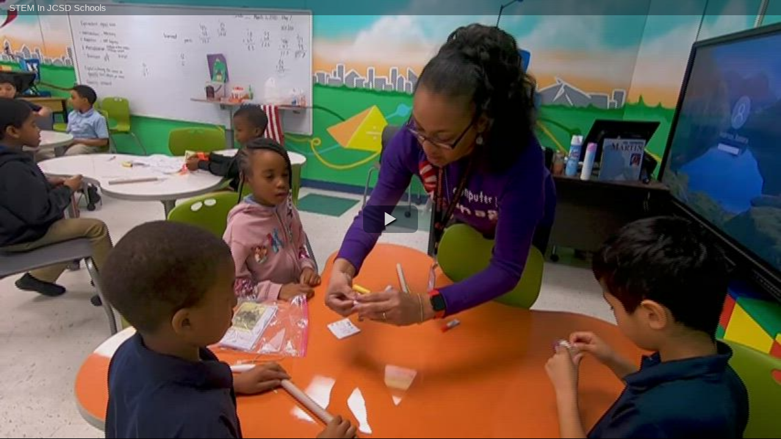

--- FILE ---
content_type: text/html;charset=UTF-8
request_url: https://rms.jcsd.net/apps/embed/?v=329421
body_size: 299
content:





<!DOCTYPE html>
<html>
<head>
	<title>Video embed</title>
	<style>
		html, body {
			min-height: 100%;
			height: 100%;
		}
		
		body {
			margin: 0;
			padding: 0;
			width: 100%;
			background-color: #000; 
		}
		
		video {
			background-color: #000;
		}
		
		#video_player {
			width: 100%;
			height: 100%;
		}
	</style>
</head>

<body>

	<noscript>Please enable Javascript when viewing video pages.</noscript>

	<div id="video_player"></div>

	<input type="hidden" name="websiteURL" value="rms.jcsd.net" id="websiteURL">

	
	
		
		
		
	


<!-- ISUIBETA:  -->

<link href="/apps/js/video/videojs/video-js-pack-1769023936331.css" type="text/css" rel="stylesheet">
<link href="/apps/js/video/videojs/plugins/button-styles-pack-1769023936331.css" type="text/css" rel="stylesheet">
<link href="/apps/js/video/videojs-override-pack-1769023936331.css" type="text/css" rel="stylesheet">
<script type="text/javascript" charset="utf-8" src="/apps/js/jquery/3.7.1/jquery-pack-1769023936331.js"></script>
<script type="text/javascript" charset="utf-8">
					var jq37 = jQuery.noConflict();
				</script>
<script src="/apps/js/video/videojs/video-pack-1769023936331.js" charset="utf-8"></script>
<script src="/apps/js/video/videojs/plugins/video-quality-selector-pack-1769023936331.js" charset="utf-8"></script>
<script src="/apps/js/video/videoinitialize-pack-1769023936331.js" charset="utf-8"></script>


	<script type="text/javascript" charset="utf-8">
		jq37(document).ready(function($) {
			var options = { 
				'videoId': 329421, 
				'triggerStart': false,
				'countViews': true,
				'showTitleWithPlaceholder': true,
				'forEditingCaptions': false
			 };
			$('#video_player').videoInitialize(options);
		});
	</script>

</body>


--- FILE ---
content_type: text/vtt;charset=UTF-8
request_url: https://rms.jcsd.net/apps/video/329421/captions.vtt
body_size: 2593
content:
WEBVTT

00:00:02.500 --> 00:00:05.000
go to type in the middle

00:00:05.000 --> 00:00:07.500
and he's still going to come together like

00:00:07.500 --> 00:00:10.000
this Jasper

00:00:10.000 --> 00:00:12.500
County School District is excited to

00:00:12.500 --> 00:00:15.000
enhance our stem education Kroger

00:00:15.000 --> 00:00:17.500
by preparing our students to me 21st

00:00:17.500 --> 00:00:20.000
century challenges that

00:00:20.000 --> 00:00:22.500
will

00:00:22.500 --> 00:00:25.000
enhance their proficiency and problem-solving

00:00:25.000 --> 00:00:27.500
collaborate

00:00:30.000 --> 00:00:32.500
and creativity what you going to do you

00:00:32.500 --> 00:00:35.000
going to do these words and you going to record

00:00:35.000 --> 00:00:37.500
your numbers under it

00:00:37.500 --> 00:00:40.000
are

00:00:40.000 --> 00:00:42.500
student

00:00:42.500 --> 00:00:45.000
dies

00:00:45.000 --> 00:00:47.500
to compete successfully areas

00:00:47.500 --> 00:00:50.000
by implementing stem education

00:00:50.000 --> 00:00:52.500
and ensuring that Tim

00:00:52.500 --> 00:00:55.000
is infused into all content area

00:00:55.000 --> 00:00:57.500
we believe that Hands-On

00:00:57.500 --> 00:01:00.000
approach to education

00:01:00.000 --> 00:01:02.500
there are students for their Futures and ours

00:01:02.500 --> 00:01:05.000
who did not get a chance to

00:01:05.000 --> 00:01:07.500
do VR I need for

00:01:07.500 --> 00:01:10.000
our goal is

00:01:10.000 --> 00:01:12.500
to ensure that Sam is a mindset in

00:01:12.500 --> 00:01:15.000
Jasper County School District

00:01:15.000 --> 00:01:17.500
operating stem education students

00:01:17.500 --> 00:01:20.000
will have the opportunity to participate in

00:01:20.000 --> 00:01:22.500
the project engineering

00:01:22.500 --> 00:01:25.000
design process coding activities

00:01:25.000 --> 00:01:27.500
robotics be

00:01:27.500 --> 00:01:30.000
safe technology and

00:01:30.000 --> 00:01:32.500
in-person and virtual Felix.

00:01:32.500 --> 00:01:35.000
We

00:01:35.000 --> 00:01:37.500
are excited to

00:01:37.500 --> 00:01:40.000
unveil the new Jasper

00:01:40.000 --> 00:01:42.500
County School District but

00:01:42.500 --> 00:01:45.000
that's right

00:01:45.000 --> 00:01:47.500
Jasper County School District bus

00:01:47.500 --> 00:01:50.000
and

00:01:50.000 --> 00:01:52.500
Grace

00:01:52.500 --> 00:01:55.000
pre-k through swept by

00:01:55.000 --> 00:01:57.500
providing the opportunity to participate

00:01:57.500 --> 00:02:00.000
in stem lesson

00:02:00.000 --> 00:02:02.500
side of the classroom arts and

00:02:02.500 --> 00:02:05.000
buckle provides interactive and

00:02:05.000 --> 00:02:07.500
engaging stem lessons for all students

00:02:07.500 --> 00:02:10.000
and allow our students to gain exposure

00:02:10.000 --> 00:02:12.500
to real-world problem-solving

00:02:12.500 --> 00:02:15.000
techniques and strategies

00:02:15.000 --> 00:02:17.500
together we will Empower our

00:02:17.500 --> 00:02:20.000
students with the knowledge and skill to

00:02:20.000 --> 00:02:22.500
ensure a better future

